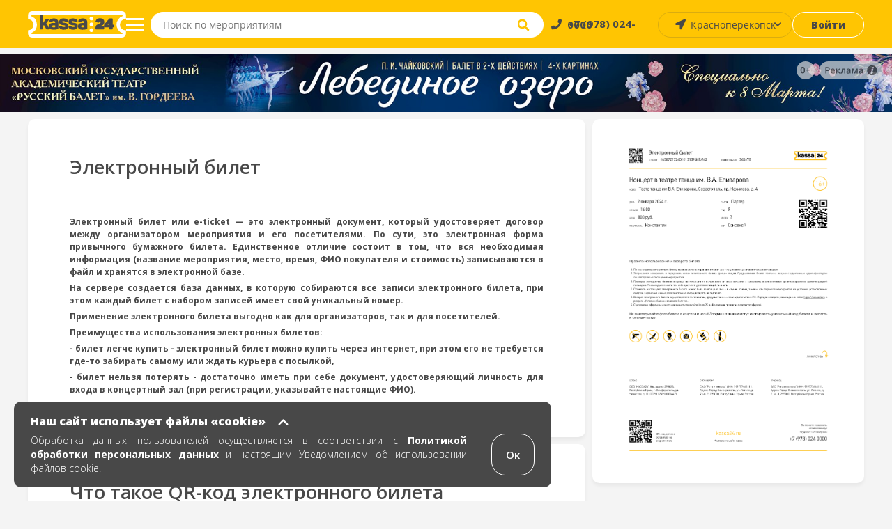

--- FILE ---
content_type: text/html; charset=UTF-8
request_url: https://krasnoperekopsk.kassa24.ru/page/e-ticket
body_size: 12834
content:
<!DOCTYPE html>
<html lang="ru-RU">
<head>
    <meta charset="UTF-8">
    <meta name="viewport" content="width=device-width, initial-scale=1.0, maximum-scale=1.0, user-scalable=0">

    
    <meta name="yandex-verification" content="0e5ed288c0949486" />

    <meta name="google-site-verification" content="Sgj9ydDoyh-SZQjYJvN1VLMsWc-moQT-1WveCtd-ab8" />

    <!-- non-retina iPhone pre iOS 7 -->
    <link rel="apple-touch-icon" href="/images/favicons/ios/icon57.png" sizes="57x57">
    <!-- non-retina iPad pre iOS 7 -->
    <link rel="apple-touch-icon" href="/images/favicons/ios/icon72.png" sizes="72x72">
    <!-- non-retina iPad iOS 7 -->
    <link rel="apple-touch-icon" href="/images/favicons/ios/icon76.png" sizes="76x76">
    <!-- retina iPhone pre iOS 7 -->
    <link rel="apple-touch-icon" href="/images/favicons/ios/icon114.png" sizes="114x114">
    <!-- retina iPhone iOS 7 -->
    <link rel="apple-touch-icon" href="/images/favicons/ios/icon120.png" sizes="120x120">
    <!-- retina iPad pre iOS 7 -->
    <link rel="apple-touch-icon" href="/images/favicons/ios/icon144.png" sizes="144x144">
    <!-- retina iPad iOS 7 -->
    <link rel="apple-touch-icon" href="/images/favicons/ios/icon152.png" sizes="152x152">
    <!-- Win8 tile -->
    <meta name="msapplication-TileImage" content="/images/favicons/win8/favicon-144.png">
    <meta name="msapplication-TileColor" content="#ffc503"/>
    <meta name="application-name" content="kassa24" />

    <!-- IE11 tiles -->
    <meta name="msapplication-square70x70logo" content="/images/favicons/windafon/tile-tiny.png"/>
    <meta name="msapplication-square150x150logo" content="/images/favicons/windafon/tile-square.png"/>
    <meta name="msapplication-wide310x150logo" content="/images/favicons/windafon/tile-wide.png"/>
    <meta name="msapplication-square310x310logo" content="/images/favicons/windafon/tile-large.png"/>

    <meta name="msapplication-TileColor" content="#ffc503">
    <meta name="theme-color" content="#ffc503">

    <meta name="csrf-param" content="_csrf">
<meta name="csrf-token" content="IVGlV5dtFPxSJC7WUOUPNa1JHNqLldJ6q3IRx328KA5sEvITwg96jGQSF4wUpk0BnTxe7tLUujnAO2j2P-97RA==">
    <title>Электронный билет на мероприятия Касса 24 в Крыму</title>
    <meta name="keywords" content="билеты на концерт 2018, сколько стоит билет на концерт, билеты в театр, билеты на шоу,  билеты на фестиваль, представления, афиша Крым">
<meta name="description" content="Стоимость электронных билетов зависит от события и места в зале, которое вы выберете. Выбрать мероприятия можно на нашей афише на сайте &quot;КАССА-24&quot;">
<link href="https://kassa24.ru/page/e-ticket" rel="canonical">
<link href="/assets/77543de9/css/bootstrap.min.css?v=1738526455" rel="stylesheet">
<link href="/src/css/libs/swiper.min.css?v=1706103353" rel="stylesheet">
<link href="/src/css/libs/jquery.fancybox.min.css?v=1706103353" rel="stylesheet">
<link href="/dist/main.css?v=1763974248" rel="stylesheet">
<link href="/dist/write.css?v=1763974249" rel="stylesheet">
    <!--[if lt IE 9]>
    <script type="text/javascript" src="/js/html5.js"></script>
    <![endif]-->

    
    <meta property="og:description" content="kassa24.ru"/>
    <script src="https://api-maps.yandex.ru/2.1/?lang=ru_RU&apikey=0e464129-f43f-4077-8864-3c80889e14b4"></script>
</head>

<body class="page page-view">
<script>    var domainForCookie = '.kassa24.ru';
    var phoneMasksForPhp = {"1":{"mask":"+{7}(000)000-00-00","name":"Россия","image":"/upload/phone_county_code/original/b/8/b815fd78e9dcc01f22aa9f6f2ca85b01.jpg"}};
    </script>    <!-- 
<div id="cities-modal" class="fade modal" role="dialog" tabindex="-1">
<div class="modal-dialog ">
<div class="modal-content">

<div class="modal-body">

<div class="cities">
    <button class="button button--close">×</button>
    <div class="cities-header">
        <div class="text text--header">Афиша событий</div>
    </div>

    <div class="modal-all-city-target" data-city-id="0">Все города</div>
    
    <ul class="modal-body">
                    <div class="modal-city-target" data-city-id="4">Алушта</div>
                    <div class="modal-city-target" data-city-id="68">Армавир</div>
                    <div class="modal-city-target" data-city-id="19">Бахчисарай</div>
                    <div class="modal-city-target" data-city-id="57">Белгород</div>
                    <div class="modal-city-target" data-city-id="46">Волгоград</div>
                    <div class="modal-city-target" data-city-id="41">Воронеж</div>
                    <div class="modal-city-target" data-city-id="8">Евпатория</div>
                    <div class="modal-city-target" data-city-id="65">Ейск</div>
                    <div class="modal-city-target" data-city-id="9">Керчь</div>
                    <div class="modal-city-target" data-city-id="28">Краснодар</div>
                    <div class="modal-city-target" data-city-id="12">Красноперекопск</div>
                    <div class="modal-city-target" data-city-id="56">Курск</div>
                    <div class="modal-city-target" data-city-id="52">Липецк</div>
                    <div class="modal-city-target" data-city-id="31">Москва</div>
                    <div class="modal-city-target" data-city-id="49">Нижний Новгород</div>
                    <div class="modal-city-target" data-city-id="29">Ростов-на-Дону</div>
                    <div class="modal-city-target" data-city-id="16">Саки</div>
                    <div class="modal-city-target" data-city-id="2">Севастополь</div>
                    <div class="modal-city-target" data-city-id="1">Симферополь</div>
                    <div class="modal-city-target" data-city-id="30">Сочи</div>
                    <div class="modal-city-target" data-city-id="39">Ставрополь</div>
                    <div class="modal-city-target" data-city-id="17">Феодосия</div>
                    <div class="modal-city-target" data-city-id="3">Ялта</div>
            </ul>

    <ul class="modal-body-priority">
            </ul>
</div>
</div>

</div>
</div>
</div> -->

    <!-- PRELOADER -->
    <!--  -->

    <!-- HEADER -->
    
<header class="header">
    <section class="header-top">
        <a href="/" class="header-block header-block--logo">
            <span class="header-logo"></span>
        </a>

        <button class="header-block header-block--menu-mobile">
            <img src="/src/images/svg/header-burger-menu-icon.svg" alt="menu" class="header-menu-button-img" />
        </button>

        <button class="header-block header-block--menu">
            <span class="menu-block"></span>
            <span class="menu-block"></span>
            <span class="menu-block"></span>
        </button>

<!--        <div class="header-block header-block--park">-->
<!--            <button class="button button--park">-->
<!--            <a href="/cashbox/index">-->
<!--                <span class="button--park-left">-->
<!--                    --><!--                </span>-->
<!--                <span class="button--park-right"></span>-->
<!--                </a>-->
<!--            </button>-->
<!--        </div>-->

        <div class="header-block header-block--search">
            <form action="/search/text" method="post" class="header-search-wrapper" onsubmit="return false;">
                <div class="header-search">
                    <input type="search" class="input--search" id="site-search" placeholder="Поиск по мероприятиям" aria-label="Seach through site content"  autocomplete="off" name="q">
                    <button class="input--search-clear">&times;</button>
                    <button class="input--search-button">
                        <img src="/src/images/svg/search.svg" alt="search" class="header-search-button-img" alt="поиск" />
                        <img src="/src/images/svg/header-magnifying-glass-icon.svg" alt="search" class="header-search-button-img-mobile" alt="поиск" />
                    </button>
                </div>
            </form>
        </div>

        <div class="header-block header-block--phone">
            <a href="tel:+79780240000" class="text"><span>+7 (978) 024-0000</span></a>
        </div>

        <div class="header-block header-block--user-icon">
                            <a href="javascript:void(0)" data-toggle="modal" data-target="#login-form"><img src="/src/images/svg/header-user-icon.svg" alt="user-icon"></img></a>                    </div>

        <div class="header-block header-block--city">
            <select id="city-header" name="visitor_city">
<option value="0">Все города</option>
<option value="4">Алушта</option>
<option value="68">Армавир</option>
<option value="19">Бахчисарай</option>
<option value="57">Белгород</option>
<option value="46">Волгоград</option>
<option value="41">Воронеж</option>
<option value="8">Евпатория</option>
<option value="65">Ейск</option>
<option value="9">Керчь</option>
<option value="28">Краснодар</option>
<option value="12" selected>Красноперекопск</option>
<option value="56">Курск</option>
<option value="52">Липецк</option>
<option value="31">Москва</option>
<option value="49">Нижний Новгород</option>
<option value="29">Ростов-на-Дону</option>
<option value="16">Саки</option>
<option value="2">Севастополь</option>
<option value="1">Симферополь</option>
<option value="30">Сочи</option>
<option value="39">Ставрополь</option>
<option value="17">Феодосия</option>
<option value="3">Ялта</option>
</select>        </div>

        <div class="header-block header-block--login">
                            <a class="button button--login" href="javascript:void(0)" data-toggle="modal" data-target="#login-form">Войти</a>                    </div>
    </section>

    
    <nav class="header-menu ">
        <a href="/" class="header-block header-block--logo">
            <span class="header-menu-logo"></span>
        </a>
                    <a href="javascript:void(0)" data-toggle="modal" data-target="#login-form"><div class="header-menu-head"><img src="/src/images/svg/header-user-icon.svg" alt="user-icon" class="header-menu-head-icon"></img><span class="header-menu-head-text">Войти / Зарегистрироваться</span></div></a>                <div class="header-menu-wraper">
                        <div class="header-menu-block">
                <h4 class="text text--header">Как купить?</h4>
                <ul>
<!--                    <li>--><!--</li>-->
                    <!-- <li><a href="/page/delivery-tickets">Доставка билетов</a></li> -->
                    <li><a href="/page/public-offer">Публичная оферта</a></li>
                    <li><a href="/page/exchange-refund">Условия обмена и возврата билетов</a></li>
<!--                    <li><a href="/src/documents/bonus.pdf" target="_blank" rel="noopener noreferrer">Положение о бонусной программе</a></li>-->
                    <li><a href="/page/e-ticket">Электронный билет</a></li>
                    <li><a href="/page/how-to-buy">Как заказать билет</a></li>
                </ul>
            </div>
    
            <div class="header-menu-block">
                <h4 class="text text--header">Партнерам</h4>
                <ul>
                    <li><a href="/page/organizer">Организаторам</a></li>
                    <li><a href="/page/platforms">Площадкам</a></li>
                    <!-- <li><a href="/page/sites">Сайтам</a></li> -->
                    <!-- <li><a href="/page/brandbook">Брендбук</a></li> -->
                </ul>
            </div>
    
            <div class="header-menu-block">
                <h4 class="text text--header">О нас</h4>
                <ul>
                    <!-- <li><a href="/news">Новости</a></li> -->
                    <!-- <li><a href="/page/press-about-as">Пресса о нас</a></li> -->
                    <li><a href="/page/partners">Наши партнеры</a></li>
                    <li><a href="/page/about-company">О компании</a></li>
                    <li><a href="/page/contacts">Контакты</a></li>
                </ul>
            </div>
    
            <div class="header-menu-block header-menu-block--link">
                <ul>
                    <li class="header-menu-link--entry">
                                                    <a class="header-login-button" href="javascript:void(0)" data-toggle="modal" data-target="#login-form"><span>Войти</span></a>                                            </li>
                </ul>
            </div>

            <div class="header-menu-block header-menu-block--link">
                <ul>
                   <li class="header-menu-link--cabinet ">
                                           </li>
                </ul>
            </div>
        </div>
        <div class="header-menu-footer">
            <a href="tel:+79780240000" class="text">
                <img src="/src/images/svg/header-menu-footer-phone-icon.svg" alt="phone-icon" class="header-menu-head-icon"></img>
                <span class="header-menu-head-text">+7 (978) 024-0000</span>
            </a>
        </div>
    </nav>

    <section class="search-wrapper">
        <div class="content page-container">
            <div class="search-header">
                <span class="text text--placeholder"></span>
                <span class="text text--result"></span>
            </div>
            <ul class="grid grid--events search-results"></ul>
        </div>
    </section>
</header>
        
    <!-- MAIN -->
    <main class="main ">
            <div id="95"class="banner">
        <a href="https://kassa24.ru/events/spektakl-lebedinoe-ozero-gos-teatr-russkij-balet-gordeeva" class="zbfest-link" onclick="ym(54887041, 'reachGoal', 'press.banner'); return true;">
            <img class="lazy" src="/src/images/1x1.png"  data-src="/upload/banner/original/c/c/ccb9be3bc52e799f2a4f3ab455c13198.jpg">
        </a>

                    
<div class="erir">
            <div class="erir-age">
            <img src="/src/images/age/0.svg" alt="erir-age-limit">
        </div>
        <div class="erir-advertisement">
        <img src="/src/images/svg/erir-advertisement.svg" alt="erir-advertisement">
    </div>
    <div class="erir-advertisement-content">
        <div class="erir-org"><strong>Рекламодатель:</strong> ООО Касса24</div>
        <div class="erir-inn"><strong>ИНН:</strong> 9102295631</div>
        <div class="erir-id"><strong>Токен:</strong> <span>Y1jgkD6uB6fdxjygxvLLiCnJimrL</span></div>
    </div>
</div>            </div>
   
                
<article class="content page-container content-page">
    <div class="content-outer">
        <section class="content-col content-col--66 left-eticket">
            <div class="content-row content-block content-block--white">
	<h2 class="text text--header">Электронный билет</h2>
	<p>Электронный билет или e-ticket — это электронный документ, который удостоверяет договор между организатором мероприятия и его посетителями. По сути, это электронная форма привычного бумажного билета. Единственное отличие состоит в том, что вся необходимая информация (название мероприятия, место, время, ФИО покупателя и стоимость) записываются в файл и хранятся в электронной базе.
	</p>
	<p>На сервере создается база данных, в которую собираются все записи электронного билета, при этом каждый билет с набором записей имеет свой уникальный номер.
	</p>
	<p>Применение электронного билета выгодно как для организаторов, так и для посетителей.
	</p>
	<p><strong>Преимущества использования электронных билетов:</strong>
	</p>
	<p>- <strong>билет легче купить</strong> - электронный билет можно купить через интернет, при этом его не требуется где-то забирать самому или ждать курьера с посылкой,
	</p>
	<p>- <strong>билет нельзя потерять</strong> - достаточно иметь при себе документ, удостоверяющий личность для входа в концертный зал (при регистрации, указывайте настоящие ФИО).
	</p>
</div><div class="content-row content-block content-block--white">
	<h2 class="text text--header">Что такое QR-код электронного билета</h2>
	<p>QR-код — это технология кодирования информации, аналогичная обычному штрих-коду, но имеет ряд преимуществ: может быть считан с экрана телефона, несет в себе больше информации.
	</p>
	<p>Таким образом, в QR-код может поместиться гораздо больше информации (7089 цифр или 4296 цифр и букв), чем в штрих-код. К тому же, для считывания QR-кода не требуется специальное оборудование - такой код может быть прочитан с помощью обычного мобильного телефона, имеющего камеры и соответствующее программное обеспечения для расшифровки данных.
	</p>
	<p>Часто QR-код называют двухмерным штрих-кодом или матричным кодом.
	</p>
	<p>Также, технология QR-кода позволяет полностью восстанавливать потерянные в результате повреждения кода данные, если объем утраченной информации не превышает 30%. Код может быть считан под произвольным углом, его не обязательно точно позиционировать.
	</p>
	<p>Изображения кода состоит из квадратов, для его создания достаточно просто контрастного изображения (например, черно-белого). Поэтому, бланк электронного билета с QR-кодом может быть распечатан практически на любом принтере.
	</p>
	<p>Услуга "Электронный билет" доступна только при покупке билетов через Интернет при оплате банковской картой или другими платежными системами. После успешной оплаты заказа на электронную почту, указанную при регистрации профиля покупателя, будет направлен электронный билет в формате PDF, для удобства его можно распечатать на бумаге формата A4. В случае утраты электронного билета, его можно повторно распечатать.
	</p>
</div><div class="content-row content-block content-block--white">
	<h2 class="text text--header">Важная информация</h2>
	<ol>
		<li>При покупке электронного билета на сайте обязательно указывайте свои настоящие имя и фамилию. Это необходимо для оперативного решения спорных ситуаций в случае их возникновения (например, вы забыли дома распечатанную версию билета, мобильный телефон и документы).
		</li>
		<li>Каждый электронный билет содержит уникальный QR-код. Для прохода на концерт необходимо распечатать билет на обычном принтере или загрузить на своё мобильное устройство QR-код с электронного билета. QR-код будет считан сканером на входе и обеспечит пропуск зрителя на мероприятие. Повторное считывание данного QR-кода и проход на мероприятие невозможны.
		</li>
		<li>Не публикуйте в интернете и не передавайте третьим лицам полученные билеты и
ссылку на них. Вы не сможете попасть на мероприятие, если злоумышленник
распечатает ваш билет и пройдет по нему раньше вас.
		</li>
		<li>Каждый электронный билет хранится в отдельном pdf-файле. Если вы покупаете билеты не только для себя, вы можете их сохранить и отправить по электронной почте, или любым другим удобным вам способом.
		</li>
		<li>Если вы являетесь зарегистрированным пользователем, все купленные билеты хранятся в вашем личном кабинете. Вы можете распечатать их когда вам удобно, просто войдя в личный кабинет.
		</li>
	</ol>
</div><div class="content-row content-block content-block--white">
	<h2 class="text text--header">Сохранность электронного билета и QR-код</h2>
	<p><strong>Сохранность электронного билета и QR-кода – обязанность зрителя.</strong>
	</p>
	<p>Организатор
не несёт ответственности за утерю билета или QR-кода зрителем. Если зритель
потерял электронный билет, его можно восстановить по данным электронной почты и
телефону. Сделать это можно не позднее, чем за день до мероприятия.
	</p>
	<p>Возврат
полной стоимости билета возможен в случае переноса или отмены мероприятия, а
также по решению организатора. При возврате билета по инициативе покупателя в
срок до 3-х суток до мероприятия удерживается комиссия в размере 30% от
стоимости билета. В срок менее 3-х дней до мероприятия возврат по инициативе
покупателя невозможен.
	</p>
	<p>При
бронировании и покупке билета онлайн к стоимости билета добавляется сервисный
сбор. Сервисный сбор включает в себя расходы на эквайринг, банковские транзакции
и доставку билета. В случае возврата билета сервисный сбор не возвращается.
	</p>
</div><div class="content-row content-block content-block--white">
	<h2 class="text text--header">Все отличия электронного билета от традиционного бумажного говорят в пользу электронного</h2>
	<ul>
		<li>Электронный билет нельзя потерять или испортить. Данные о пользователе сохраняются в электронной базе данных и документ в любой момент можно восстановить в разделе «Личный кабинет»</li>
		<li>Такой документ даже не обязательно печатать, при входе достаточно предъявить удостоверение личности и QR-код на экране мобильного устройства. </li>
		<li>Для покупки электронного билета не нужна касса. Все что нужно — это Интернет или доступ к одной из точек продаж</li>
		<li>Покупка электронного билета экономит колоссальный объем времени. Некоторое время уходит на проведение и подтверждение оплаты через выбранную Вами платежную систему. Но уже после того, как Вы нажали кнопку «Купить» — билет Ваш! Система считает место зарезервированным до того времени, пока Вы не отмените покупку или не истечет 15-минутный срок, отведенный на оплату</li>
	</ul>
	<p><strong>Внимание!</strong><span class="apple-converted-space"><i> </i></span><i>Оплатить <em>(завершить оплату через платежную систему)</em> выбранный билет нужно в течение 15 минут, иначе он будет отменен и станет доступен для покупки другими пользователями. Билет считается оплаченным в момент списания средств.</i>
	</p>
	<p><strong>Как воспользоваться билетом с QR-кодом? </strong>
	</p>
	<p>После успешной оплаты билета на почту, указанную при регистрации, будет отправлен электронный билет с QR-кодом. Распечатайте билет и приложите QR-код к считывающему устройству для прохода в концертный зал. Билет можно даже не печатать, а предъявить его на экране своего телефоне при прохождении билетного контроля.
	</p>
	<p><strong>Пожалуйста, прочтите рекомендации по распечатке электронного билета.</strong>
	</p>
	<p>Распечатать электронный билет необходимо прямо из вашего браузера. При отправке электронного билета на печать соблюдайте следующие требования: не меняйте настройки печати (качество печати, масштаб страницы и размер изображения), установленные по умолчанию; QR-код, расположенный на билете, должен быть хорошо пропечатан и читаем, присутствие на нем каких-либо дефектов недопустимо. В случае несоблюдения этих требований, билет считается недействительным.
	</p>
	<p>На сайте нельзя оформить: электронный билет для льготных категорий граждан; электронный безденежный билет; нельзя переоформить электронный билет; электронный групповой билет.<br>
	</p>
</div>
            <div class="content-block content-block--white content--mobile-visible content-block--e-ticket">
                <img src="/src/images/e-ticket-example.png" alt="e-ticket" style="width: 100%">
            </div>
        </section>

        <section class="content-col content-col--33 content--mobile-hidden content-block--e-ticket">
            <div class="content-block content-block--white">
                <img src="/src/images/e-ticket-example.png" alt="e-ticket" style="width: 100%">
            </div>
        </section>
    </div>
</article>

<section class="app-advertise page-container">
    <picture>
        <source data-srcset="/src/images/phone.webp" type="image/webp"/>
        <source data-srcset="/src/images/phone.png" type="image/jpeg"/>
        <img alt="A lazy image phone" class="app-advertise-block app-advertise-block--image lazy"  src="/src/images/svg-load2.svg"  data-src="/src/images/svg-load2.svg" />
    </picture>
    <!-- <img src="/src/images/phone.webp" class="app-advertise-block app-advertise-block--image"> -->
    <div class="app-advertise-block app-advertise-block--info">
        <h2 class="text">Заказывать билеты стало ещё проще</h2>
        <ul>
                            <li><a href="https://www.rustore.ru/catalog/app/com.kassa24ru?_rsc=1k5we"><img src="/src/images/rustore.svg" alt="Приложение для покупки билетов Касса24 доступно в Rustore"></a></li>
                                </ul>
    </div>
</section>    </main>

        
    <!-- FOOTER -->
    
<footer class="footer">
    <div class="footer-block footer-block--default">

        <div class="footer-row" style="height: 178px">
            <div class="footer-col">
                <a href="/">
                    <img src="/src/images/logo-footer-colored.svg" alt="Касса 24" class="footer-image footer-image--kassa" >
                </a>
            </div>
    
            <div class="footer-col">
                <h3 class="footer-header">Меню</h3>
                <ul class="footer-inner">
                    <!-- <li class="footer-list-item">
                        <a class="footer-link" href="/page/delivery-tickets">Доставка</a>                    </li> -->
                    <li class="footer-list-item">
                        <a class="footer-link" href="/page/contacts">Контакты</a>                    </li>
                    <li class="footer-list-item">
                        <a class="footer-link" href="/page/security-payments">Безопасность платежей</a>                    </li>
                    <li class="footer-list-item">
                        <a class="footer-link" href="/page/public-offer#p8">Возврат</a>                    </li>
                    <li class="footer-list-item">
                        <a class="footer-link" href="/page/public-offer">Публичная оферта</a>                    </li>
                    <li class="footer-list-item">
                        <a class="footer-link" href="/page/how-to-buy">Как заказать билет</a>                    </li>
                </ul>
            </div>
    
            <div class="footer-col">
                <h3 class="footer-header">Контакты</h3>
                <ul class="footer-inner" style="max-width: 209px">
                    <li class="footer-list-item">
                        <p class="text">Пн.-Пт. 10:00 - 17:00</p> 
                    </li>
                    <li class="footer-list-item">
                        <p class="text">Бронирование билетов,</p>
                    </li>
                    <li class="footer-list-item">
                        <p class="text">Восстановление билетов:</p>
                    </li>
                    <li class="footer-list-item">
                        <a href="tel:+7 (978) 024-00-00" class="footer-link footer-link--bold">+7 (978) 024-00-00</a>
                    </li>
                    <li class="footer-list-item">
                        <p class="text">с 10:00 до 18:00</p>
                    </li>
                    <br>
                    <li class="footer-list-item">
                        <p class="text system-connection">Организаторам, подключение к системе:</p>
                    </li>
                    <li class="footer-list-item">
                        <a href="mailto:info@kassa24.ru" class="footer-link footer-link--bold info">info@kassa24.ru</a>
                    </li>
                    <li class="footer-list-item">
                        <p class="text workdays">с 10:00 до 17:00, рабочие дни.</p>
                    </li>
                </ul>
            </div>
    
            <div class="footer-col">
                <h3 class="footer-header">К оплате</h3>
                <img style="width:153px" src="/src/images/svg/footer-logo-new-2.svg" alt="ecom" class="footer-image--cards">
                <im g style="width:55px; margin-top: 10px" src="/src/images/yq.svg" alt="ecom" class="footer-image footer-image--cards">
            </div>
        </div>
    
        <div class="footer-row">
            <div class="footer-col">
                <h3 class="footer-header">Социальные сети</h3>
                <ul>
                    <li class="footer-list-item footer-list-item--ib">
                        <a target="_blank" href="https://vk.com/kassa24ru" class="footer-link--icon footer-link--vk"></a>
                    </li>
                    <li class="footer-list-item footer-list-item--ib">
                        <a target="_blank" href="https://t.me/kassa24ru" class="footer-link--icon footer-link--fb"></a>
                    </li>
                    <li class="footer-list-item footer-list-item--ib">
                        <a target="_blank" href="https://ok.ru/group/55948640780393" class="footer-link--icon footer-link--ok"></a>
                    </li>
                    <!-- <li class="footer-list-item footer-list-item--ib">
                        <a href="https://www.instagram.com/kassa24.ru/" class="footer-link--icon footer-link--ig"></a>
                    </li> -->
                    <li class="footer-list-item footer-list-item--ib">
                        <a target="_blank" href="https://www.youtube.com/channel/UCgbcqbvhTqZfg1-ajtfqu3A" class="footer-link--icon footer-link--yt"></a>
                    </li>
                </ul>
            </div>
    
            <div class="footer-col" style="height: 38px">
                <h3 class="footer-header">Ваш город</h3>
                <div class="footer-inner"  >
                    <select id="city" name="visitor_city">
<option value="0">Все города</option>
<option value="4">Алушта</option>
<option value="68">Армавир</option>
<option value="19">Бахчисарай</option>
<option value="57">Белгород</option>
<option value="46">Волгоград</option>
<option value="41">Воронеж</option>
<option value="8">Евпатория</option>
<option value="65">Ейск</option>
<option value="9">Керчь</option>
<option value="28">Краснодар</option>
<option value="12" selected>Красноперекопск</option>
<option value="56">Курск</option>
<option value="52">Липецк</option>
<option value="31">Москва</option>
<option value="49">Нижний Новгород</option>
<option value="29">Ростов-на-Дону</option>
<option value="16">Саки</option>
<option value="2">Севастополь</option>
<option value="1">Симферополь</option>
<option value="30">Сочи</option>
<option value="39">Ставрополь</option>
<option value="17">Феодосия</option>
<option value="3">Ялта</option>
</select>                </div>
            </div>
    
            <div class="footer-col">
                <ul class="footer-inner footer-inner--nm">
                    <!-- <li class="footer-list-item">
                        <p class="text system-connection">Организаторам, подключение к системе:</p>
                    </li>
                    <li class="footer-list-item">
                        <a href="mailto:info@kassa24.ru" class="footer-link footer-link--bold info">info@kassa24.ru</a>
                    </li>
                    <li class="footer-list-item">
                        <p class="text workdays">с 10:00 до 17:00, рабочие дни.</p>
                    </li> -->
                </ul>
            </div>
    
            <div class="footer-col footer-col--studio">
                <h3 class="footer-header">Сделано в студии</h3>
                <a href="https://toredo.ru" target="_blank" class="footer-image-wrapper">
                    <img src="/src/images/svg/toredo_logo.svg" alt="Студия Toredo" class="footer-image footer-image--toredo footer-image--medium"/>
                </a>
            </div>
        </div>
    </div>
    
    <div class="footer-block footer-block--mobile">
        <ul class="footer-row">
            <li class="footer-list-item footer-list-item--ib">
                <a href="https://vk.com/kassa24ru" class="footer-link--icon footer-link--vk"></a>
            </li>
            <li class="footer-list-item footer-list-item--ib">
                <a href="https://t.me/kassa24ru" class="footer-link--icon footer-link--fb"></a>
            </li>
            <li class="footer-list-item footer-list-item--ib">
                <a href="https://ok.ru/group/55948640780393" class="footer-link--icon footer-link--ok"></a>
            </li>
            <!-- <li class="footer-list-item footer-list-item--ib">
                <a href="https://www.instagram.com/kassa24.ru/" class="footer-link--icon footer-link--ig"></a>
            </li> -->
            <li class="footer-list-item footer-list-item--ib">
                <a href="https://www.youtube.com/channel/UCgbcqbvhTqZfg1-ajtfqu3A" class="footer-link--icon footer-link--yt"></a>
            </li>
        </ul>
        <img style="width:220px" src="/src/images/svg/footer-logo-new-2.svg" alt="ecom" class="footer-image--cards-mobile">

        <ul class="footer-row-googleplay">
            <li>
                <a href="https://www.rustore.ru/catalog/app/com.kassa24ru?_rsc=1k5we"><img src="/src/images/rustore.svg" alt="Приложение для покупки билетов Касса24 доступно в Rustore" style="width:175px; display: block;
            margin: 0 auto;"></a>
            </li>
        </ul>

        <div class="footer-row">
            <a href="tel:+7 (978) 024-00-00">+7 (978) 024-00-00</a>             
        </div>
    </div>
</footer>
    
<div id="login-form" class="fade modal" role="dialog" tabindex="-1">
<div class="modal-dialog ">
<div class="modal-content">

<div class="modal-body">

<div class="auth-wrapper" style="display: block; margin: 0 auto">
    <div class="auth-start">
        <ul class="auth-header">
            <li data-rel="#auth" class="active">Вход</li>
            <li data-rel="#signup">Регистрация</li>
            <!-- <li data-rel="#reset">Сброс пароля</li> -->
        </ul>
        
        <div class="auth-body">
            <div id="auth" class="active">
                <form id="form-login" action="/site/login" method="post">
<input type="hidden" name="_csrf" value="IVGlV5dtFPxSJC7WUOUPNa1JHNqLldJ6q3IRx328KA5sEvITwg96jGQSF4wUpk0BnTxe7tLUujnAO2j2P-97RA==">
    <div class="form-group field-loginform-username required">
<label class="control-label" for="loginform-username">Номер телефона</label><div><input type="text" id="loginform-username" class="multi-maskphone" name="LoginForm[username]" placeholder="+7( ___ ) ___ - __ - __" autofocus aria-required="true"></div><div class="help-block"></div>
</div>

    <div class="form-group field-loginform-password required">
<div class="field field-text"><label class="control-label" for="loginform-password">Пароль</label><input type="password" id="loginform-password" class="form-control" name="LoginForm[password]" aria-required="true"><div class="help-block"></div></div>
</div>    <div class="error-send-sms" id="error-send-sms-login"></div>

    <div class="auth-submit">
    
        <button class="button button--white">Войти</button>

        <p class="text" data-rel="#reset" ><a id="reset-open-btn"   href=""> Забыли пароль? </a></p>
    </div>

</form>            </div>
            <div id="signup">
                <form id="form-signup" action="/site/signup" method="post">
<input type="hidden" name="_csrf" value="IVGlV5dtFPxSJC7WUOUPNa1JHNqLldJ6q3IRx328KA5sEvITwg96jGQSF4wUpk0BnTxe7tLUujnAO2j2P-97RA==">
    <!-- <div class="form-group"> -->
                    <!-- </div> -->


    <div class="form-group field-signupform-username required">
<label class="control-label" for="signupform-username">Номер телефона</label><div><input type="text" id="signupform-username" class="multi-maskphone" name="SignupForm[username]" placeholder="+7( ___ ) ___ - __ - __" aria-required="true"></div><div class="help-block"></div>
</div>
    <div class="form-group field-signupform-email required">
<div class="field field-text"><label class="control-label" for="signupform-email">Электронная почта</label><input type="text" id="signupform-email" class="form-control" name="SignupForm[email]" aria-required="true"><div class="help-block"></div></div>
</div>
<!--    -->
    <div class="form-group field-signupform-password required">
<div class="field field-text"><label class="control-label" for="signupform-password">Пароль</label><input type="password" id="signupform-password" class="form-control" name="SignupForm[password]" aria-required="true"><div class="help-block"></div></div>
</div>    <div class="error-send-sms" id="error-send-sms-signup"></div>

    <div class="auth-submit">
        <div class="form-checkbox">
            <div class="form-group field-signupform-agree required">
<div class="field field-text"><input type="hidden" name="SignupForm[agree]" value="0"><label><input type="checkbox" id="signupform-agree" name="SignupForm[agree]" value="1" aria-required="true"> <span>Соглашаюсь с <a href="/page/public-offer" target="_blank">договором оферты</a></span></label><div class="help-block"></div></div>
</div>        </div>
        <button class="button button--white">Зарегистрироваться</button>
    </div>
    
    <div class="auth-signup-advantages">
        <h5 class="text text--header">Что даёт регистрация?</h5>
        <ul>
            <li class="auth-signup-advantage">Во-первых, <span>уведомления о скидках</span> на билеты и подарочные промо-коды.</li>
            <li class="auth-signup-advantage">Во-вторых, <span>уведомление о состоянии</span> вашего заказа.</li>
            <li class="auth-signup-advantage">В-третьих, в скором времени мы введём <span>бонусные баллы</span>.</li>
            <li class="auth-signup-advantage">В-четвёртых, покупка билетов от имени компании и <span>оплата по счёту</span>.</li>
            <li class="auth-signup-advantage">В-пятых, возможность <span>скачать билеты</span> в личном кабинете.</li>
        </ul>
    </div>
</form>            </div>
            <div id="reset">
        <form id="form-reset" action="/site/login" method="post">
<input type="hidden" name="_csrf" value="IVGlV5dtFPxSJC7WUOUPNa1JHNqLldJ6q3IRx328KA5sEvITwg96jGQSF4wUpk0BnTxe7tLUujnAO2j2P-97RA==">
    <div class="form-group field-signupform-username required">
         <label class="control-label" for="signupform-username">Номер телефона</label>

         <div class="multi-maskphone__main">
             <input type="text" id="reset-username" class="multi-maskphone multi-maskphone__input" name="SignupForm[username]" autofocus="" aria-required="true" placeholder="+7( ___ )___—__—__">
         </div>

         <div class="help-block"></div>
    </div>

    <div class="error-send-sms" id="error-send-sms-reset"></div>

    <div class="auth-submit" style="bottom: -70px">
        <p class="text" id="toRegisterForm" data-rel="#reset" ><a id="reset-open-btn"   href=""> Перейти к регистрации </a></p>
        <button type="submit" style="padding: 10.7px 57px" class="button button--white" id="reset-btn">Сбросить пароль</button>
    </div>

</form>            </div>

            <div id="resetCode">
        <form id="form-resetCode" action="/site/login" method="post">
<input type="hidden" name="_csrf" value="IVGlV5dtFPxSJC7WUOUPNa1JHNqLldJ6q3IRx328KA5sEvITwg96jGQSF4wUpk0BnTxe7tLUujnAO2j2P-97RA==">
 <h4>Код подтверждения сброса пароля.</h4>
<div class="form-group field-loginform-password required">
<div class="field field-text"><label class="control-label" for="resetCode-code">Код из смс</label><input type="text" autocomplete="off" id="resetCode-code" class="form-control" name="LoginForm[password]" aria-required="true">
<div class="help-block" id="help-code"></div>
</div>


</div>

<div class="form-group field-loginform-password required">
<div class="field field-text"><label class="control-label" for="resetCode-password">Новый пароль</label><input type="password" autocomplete="off" id="resetCode-password" class="form-control" name="LoginForm[password]" aria-required="true">
<div class="help-block" id="help-password"></div>
</div>


</div>
  

    <div class="auth-submit" style="bottom: -70px">
    
        <button type="submit" style="padding: 10.7px 57px" class="button button--white" id="resetСode-btn">Подтвердить</button>

  
    </div>

</form>            </div>

        </div>
    </div>

    <div class="auth-order-confirmation" id="confirmationSms">
        <ul class="auth-order-header">
            <li>Подтверждение номера телефона</li>
        </ul>

        <div class="order-confirmation-body">
            <div id="send-sms">
                <form action="#" id="order-phone-verify">
                    <div class="content-outer">
                        <div class="content-col">
                            <label for="order-sms-code">Введите код из СМС:</label>
                            <input type="text" name="sms-code" id="order-sms-code" class="form-input" autocomplete="off"/>
                            <p class="form-input_error">Код введен неверно</p>
                        </div>

                        <div class="content-col">
                            <p class="text text--header">Сообщение не пришло?</p>
                            <span id="resend-sms" class="order__content content-block--hidden">Отправить СМС ещё раз</span>
                            <span id="wait-sms">Подождите <strong id="sms-counter">60</strong> сек.</span>
                        </div>

                        <div class="button-wrapper">
                            <button id="order-submit-button" class="button button--white" type="submit" disabled>Подтвердить</button>
                        </div>
                    </div>
                    
                    <!-- <div class="button-wrapper">
                        <button id="order-confirmation-button" class="button button--white" type="submit">Отправить</button>
                    </div> -->
                </form>
            </div>
        </div>
    </div>

</div>



<!-- <div id="order-confirmation" class="order-confirmation content-block--title content-block--white content-block--hidden">
    <h5 class="text text--header">Подтверждение заказа</h5>

    <div id="send-sms">
        <form action="#" id="order-phone-verify">
            <label>Номер телефона:</label>
   
            <div class="content-outer content-block--hidden">
                <div class="content-col content-col--50">
                    <label for="order-signup-code">Код из СМС:</label>
                    <input type="text" name="sms-code" id="order-signup-code" class="form-input" autocomplete="off"/>
                </div>

                <div class="content-col content-col--50">
                    <p class="text text--header">Сообщение не пришло?</p>
                    <span id="resend-sms" class="content-block--hidden">Отправить СМС ещё раз</span>
                    <span>Подождите <strong id="sms-counter"></strong> сек.</span>
                </div>

                <div class="button-wrapper">
                    <button id="order-submit-button" class="button button--white" type="submit" disabled>Подтвердить</button>
                </div>
            </div>
            
            <div class="button-wrapper">
                <button id="order-confirmation-button" class="button button--white" type="submit">Отправить</button>
            </div>
        </form>
    </div> -->
</div>

</div>
</div>
</div><script src="/assets/eb429511/jquery.min.js?v=1738526437"></script>
<script src="/assets/8b5a8856/yii.js?v=1738526432"></script>
<script src="/assets/77543de9/js/bootstrap.min.js?v=1738526455"></script>
<script src="/assets/b1d88661/bootbox.js?v=1738526455"></script>
<script src="/src/js/jquery.cookie.js?v=1706103353"></script>
<script src="/src/js/fancybox/jquery.fancybox.js?v=1706103353"></script>
<script src="/src/js/city.js?v=1706103353"></script>
<script src="/src/js/swiper.min.js?v=1706103353"></script>
<script src="/src/js/lazyload.min.js?v=1706103353"></script>
<script src="/src/js/write.js?v=1706103353"></script>
<script src="/src/js/event.js?v=1752565221"></script>
<script src="/dist/main.js?v=1763974249"></script>
<script src="/src/js/order-script.js?v=1759818608"></script>
<script src="/assets/8b5a8856/yii.validation.js?v=1738526432"></script>
<script src="/assets/8b5a8856/yii.activeForm.js?v=1738526432"></script>
<script>jQuery(function ($) {

            yii.confirm = function(message, ok, cancel) {
//                bootbox.confirm(message, function(result) {
//                    if (result) { !ok || ok(); } else { !cancel || cancel(); }
//                });
                bootbox.confirm({
                    message: message,
                    buttons: {
                        confirm: {
                            label: 'Да',
                        },
                        cancel: {
                            label: 'Нет',
                        }
                    },
                    callback: function(result) {
                        if (result) { !ok || ok(); } else { !cancel || cancel(); }
                    }
                });
            }
        
jQuery('#cities-modal').modal({"show":false});
jQuery('#form-login').yiiActiveForm([{"id":"loginform-username","name":"username","container":".field-loginform-username","input":"#loginform-username","enableAjaxValidation":true,"validateOnChange":false,"validateOnBlur":false,"validate":function (attribute, value, messages, deferred, $form) {yii.validation.required(value, messages, {"message":"Необходимо заполнить «Номер телефона»."});}},{"id":"loginform-password","name":"password","container":".field-loginform-password","input":"#loginform-password","enableAjaxValidation":true,"validateOnChange":false,"validateOnBlur":false,"validate":function (attribute, value, messages, deferred, $form) {yii.validation.required(value, messages, {"message":"Необходимо заполнить «Пароль»."});}}], {"validationUrl":"\/site\/validate-login"});
jQuery('#form-signup').yiiActiveForm([{"id":"signupform-username","name":"username","container":".field-signupform-username","input":"#signupform-username","enableAjaxValidation":true,"validateOnChange":false,"validateOnBlur":false,"validate":function (attribute, value, messages, deferred, $form) {yii.validation.string(value, messages, {"message":"Значение «Номер телефона» должно быть строкой.","skipOnEmpty":1});value = yii.validation.trim($form, attribute, [], value);yii.validation.required(value, messages, {"message":"Необходимо заполнить «Номер телефона»."});yii.validation.regularExpression(value, messages, {"pattern":/^\+.+\(\d{3}\)\d{3}\-\d{2}\-\d{2}$/,"not":false,"message":"Номер не валидный.","skipOnEmpty":1});}},{"id":"signupform-email","name":"email","container":".field-signupform-email","input":"#signupform-email","enableAjaxValidation":true,"validateOnChange":false,"validateOnBlur":false,"validate":function (attribute, value, messages, deferred, $form) {value = yii.validation.trim($form, attribute, [], value);yii.validation.required(value, messages, {"message":"Необходимо заполнить «Электронная почта»."});yii.validation.email(value, messages, {"pattern":/^[a-zA-Z0-9!#$%&'*+\/=?^_`{|}~-]+(?:\.[a-zA-Z0-9!#$%&'*+\/=?^_`{|}~-]+)*@(?:[a-zA-Z0-9](?:[a-zA-Z0-9-]*[a-zA-Z0-9])?\.)+[a-zA-Z0-9](?:[a-zA-Z0-9-]*[a-zA-Z0-9])?$/,"fullPattern":/^[^@]*<[a-zA-Z0-9!#$%&'*+\/=?^_`{|}~-]+(?:\.[a-zA-Z0-9!#$%&'*+\/=?^_`{|}~-]+)*@(?:[a-zA-Z0-9](?:[a-zA-Z0-9-]*[a-zA-Z0-9])?\.)+[a-zA-Z0-9](?:[a-zA-Z0-9-]*[a-zA-Z0-9])?>$/,"allowName":false,"message":"Значение «Электронная почта» не является правильным email адресом.","enableIDN":false,"skipOnEmpty":1});yii.validation.string(value, messages, {"message":"Значение «Электронная почта» должно быть строкой.","max":255,"tooLong":"Значение «Электронная почта» должно содержать максимум 255 символов.","skipOnEmpty":1});}},{"id":"signupform-password","name":"password","container":".field-signupform-password","input":"#signupform-password","enableAjaxValidation":true,"validateOnChange":false,"validateOnBlur":false,"validate":function (attribute, value, messages, deferred, $form) {yii.validation.required(value, messages, {"message":"Необходимо заполнить «Пароль»."});yii.validation.string(value, messages, {"message":"Значение «Пароль» должно быть строкой.","min":6,"tooShort":"Значение «Пароль» должно содержать минимум 6 символов.","skipOnEmpty":1});}},{"id":"signupform-agree","name":"agree","container":".field-signupform-agree","input":"#signupform-agree","enableAjaxValidation":true,"validateOnChange":false,"validateOnBlur":false,"validate":function (attribute, value, messages, deferred, $form) {yii.validation.required(value, messages, {"message":"Вы должны согласиться с догоровом публичной оферты.","requiredValue":true});yii.validation.boolean(value, messages, {"trueValue":"1","falseValue":"0","message":"Значение «Соглашаюсь с договором публичной оферты» должно быть равно «1» или «0».","skipOnEmpty":1});}}], {"validationUrl":"\/site\/validate-signup"});
jQuery('#form-reset').yiiActiveForm([], {"validationUrl":"\/site\/validate-login"});
jQuery('#form-resetCode').yiiActiveForm([], {"validationUrl":"\/site\/validate-login"});
jQuery('#login-form').modal({"show":false});
});</script>
    <!-- Yandex.Metrika counter -->
    <script type="text/javascript" >
        (function(m,e,t,r,i,k,a){m[i]=m[i]||function(){(m[i].a=m[i].a||[]).push(arguments)};
            m[i].l=1*new Date();
            for (var j = 0; j < document.scripts.length; j++) {if (document.scripts[j].src === r) { return; }}
            k=e.createElement(t),a=e.getElementsByTagName(t)[0],k.async=1,k.src=r,a.parentNode.insertBefore(k,a)})
        (window, document, "script", "https://mc.webvisor.org/metrika/tag_ww.js", "ym");

        ym(44573403, "init", {
            clickmap:true,
            trackLinks:true,
            accurateTrackBounce:true,
            webvisor:true
        });
    </script>
    <noscript><div><img src="https://mc.yandex.ru/watch/44573403" style="position:absolute; left:-9999px;" alt="" /></div></noscript>
    <!-- /Yandex.Metrika counter -->

            <script async>
            (function(w,d,u){
                var s=d.createElement('script');s.async=true;s.src=u+'?'+(Date.now()/60000|0);
                var h=d.getElementsByTagName('script')[0];h.parentNode.insertBefore(s,h);
            })(window,document,'https://cdn-ru.bitrix24.ru/b5152519/crm/site_button/loader_1_ocbmro.js');
        </script>
    

</body>
</html>


--- FILE ---
content_type: image/svg+xml
request_url: https://krasnoperekopsk.kassa24.ru/src/images/svg/header-menu-footer-phone-icon.svg
body_size: 1968
content:
<svg width="18" height="18" viewBox="0 0 18 18" fill="none" xmlns="http://www.w3.org/2000/svg">
<path d="M16.4775 13.7475C16.4775 14.0175 16.4175 14.295 16.29 14.565C16.1625 14.835 15.9975 15.09 15.78 15.33C15.4125 15.735 15.0075 16.0275 14.55 16.215C14.1 16.4025 13.6125 16.5 13.0875 16.5C12.3225 16.5 11.505 16.32 10.6425 15.9525C9.78 15.585 8.9175 15.09 8.0625 14.4675C7.2 13.8375 6.3825 13.14 5.6025 12.3675C4.83 11.5875 4.1325 10.77 3.51 9.915C2.895 9.06 2.4 8.205 2.04 7.3575C1.68 6.5025 1.5 5.685 1.5 4.905C1.5 4.395 1.59 3.9075 1.77 3.4575C1.95 3 2.235 2.58 2.6325 2.205C3.1125 1.7325 3.6375 1.5 4.1925 1.5C4.4025 1.5 4.6125 1.545 4.8 1.635C4.995 1.725 5.1675 1.86 5.3025 2.055L7.0425 4.5075C7.1775 4.695 7.275 4.8675 7.3425 5.0325C7.41 5.19 7.4475 5.3475 7.4475 5.49C7.4475 5.67 7.395 5.85 7.29 6.0225C7.1925 6.195 7.05 6.375 6.87 6.555L6.3 7.1475C6.2175 7.23 6.18 7.3275 6.18 7.4475C6.18 7.5075 6.1875 7.56 6.2025 7.62C6.225 7.68 6.2475 7.725 6.2625 7.77C6.3975 8.0175 6.63 8.34 6.96 8.73C7.2975 9.12 7.6575 9.5175 8.0475 9.915C8.4525 10.3125 8.8425 10.68 9.24 11.0175C9.63 11.3475 9.9525 11.5725 10.2075 11.7075C10.245 11.7225 10.29 11.745 10.3425 11.7675C10.4025 11.79 10.4625 11.7975 10.53 11.7975C10.6575 11.7975 10.755 11.7525 10.8375 11.67L11.4075 11.1075C11.595 10.92 11.775 10.7775 11.9475 10.6875C12.12 10.5825 12.2925 10.53 12.48 10.53C12.6225 10.53 12.7725 10.56 12.9375 10.6275C13.1025 10.695 13.275 10.7925 13.4625 10.92L15.945 12.6825C16.14 12.8175 16.275 12.975 16.3575 13.1625C16.4325 13.35 16.4775 13.5375 16.4775 13.7475Z" stroke="#484848" stroke-width="1.5" stroke-miterlimit="10"/>
<path d="M13.875 6.75C13.875 6.3 13.5225 5.61 12.9975 5.0475C12.5175 4.53 11.88 4.125 11.25 4.125" stroke="#484848" stroke-width="1.5" stroke-linecap="round" stroke-linejoin="round"/>
<path d="M16.5 6.75C16.5 3.8475 14.1525 1.5 11.25 1.5" stroke="#484848" stroke-width="1.5" stroke-linecap="round" stroke-linejoin="round"/>
</svg>
